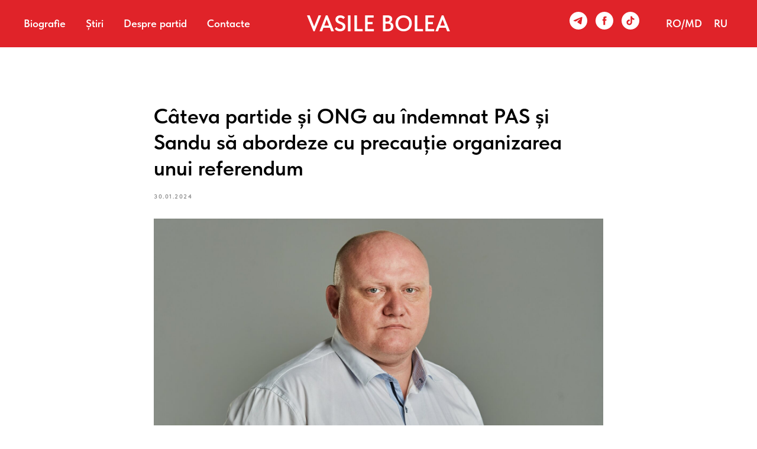

--- FILE ---
content_type: text/html; charset=UTF-8
request_url: https://bolea.md/tpost/xflfttuhu1-cteva-partide-i-ong-au-ndemnat-pas-i-san
body_size: 17997
content:
<!DOCTYPE html> <html> <head> <meta charset="utf-8" /> <meta http-equiv="Content-Type" content="text/html; charset=utf-8" /> <meta name="viewport" content="width=device-width, initial-scale=1.0" /> <!--metatextblock-->
    <title>Câteva partide și ONG au îndemnat PAS și Sandu să abordeze cu precauție organizarea unui referendum</title>
    <meta name="description" content="Prin astfel de metode sunt bulversați cetățenii. ">
    <meta name="keywords" content="">
    <meta name="robots" content="index, follow" />

    <meta property="og:title" content="Câteva partide și ONG au îndemnat PAS și Sandu să abordeze cu precauție organizarea unui referendum" />
    <meta property="og:description" content="Prin astfel de metode sunt bulversați cetățenii. " />
    <meta property="og:type" content="website" />
    <meta property="og:url" content="https://bolea.md/tpost/xflfttuhu1-cteva-partide-i-ong-au-ndemnat-pas-i-san" />
    <meta property="og:image" content="https://static.tildacdn.com/tild3233-6230-4833-b433-323539646164/IMG_0092.jpg" />

    <link rel="canonical" href="https://bolea.md/tpost/xflfttuhu1-cteva-partide-i-ong-au-ndemnat-pas-i-san" />

<!--/metatextblock--> <meta name="format-detection" content="telephone=no" /> <meta http-equiv="x-dns-prefetch-control" content="on"> <link rel="dns-prefetch" href="https://ws.tildacdn.com"> <link rel="dns-prefetch" href="https://static.tildacdn.one"> <link rel="shortcut icon" href="https://static.tildacdn.one/tild3938-6461-4230-b562-393136363266/__2023-10-09__195748.ico" type="image/x-icon" /> <!-- Assets --><script src="https://static.tildacdn.com/js/jquery-1.10.2.min.js" charset="utf-8"></script> <script src="https://neo.tildacdn.com/js/tilda-fallback-1.0.min.js" async charset="utf-8"></script> <link rel="stylesheet" href="https://static.tildacdn.one/css/tilda-grid-3.0.min.css" type="text/css" media="all" onerror="this.loaderr='y';"/> <link rel="stylesheet" href="https://static.tildacdn.one/ws/project7942460/tilda-blocks-page40600232.min.css?t=1760685853" type="text/css" media="all" onerror="this.loaderr='y';" /><link rel="stylesheet" href="https://static.tildacdn.one/ws/project7942460/tilda-blocks-page53733425.min.css?t=1768968496" type="text/css" media="all" onerror="this.loaderr='y';" /><link rel="stylesheet" href="https://static.tildacdn.one/ws/project7942460/tilda-blocks-page53734665.min.css?t=1768968496" type="text/css" media="all" onerror="this.loaderr='y';" /> <link rel="stylesheet" href="https://static.tildacdn.one/css/tilda-animation-2.0.min.css" type="text/css" media="all" onerror="this.loaderr='y';" /> <link rel="stylesheet" href="https://static.tildacdn.one/css/tilda-cover-1.0.min.css" type="text/css" media="all" onerror="this.loaderr='y';" /> <link rel="stylesheet" href="https://static.tildacdn.one/css/tilda-feed-1.1.min.css" type="text/css" media="all" /> <link rel="stylesheet" href="https://static.tildacdn.one/css/tilda-popup-1.1.min.css" type="text/css" media="print" onload="this.media='all';" onerror="this.loaderr='y';" /> <noscript><link rel="stylesheet" href="https://static.tildacdn.one/css/tilda-popup-1.1.min.css" type="text/css" media="all" /></noscript> <link rel="stylesheet" href="https://static.tildacdn.one/css/tilda-slds-1.4.min.css" type="text/css" media="print" onload="this.media='all';" onerror="this.loaderr='y';" /> <noscript><link rel="stylesheet" href="https://static.tildacdn.one/css/tilda-slds-1.4.min.css" type="text/css" media="all" /></noscript> <link rel="stylesheet" href="https://static.tildacdn.one/css/fonts-tildasans.css" type="text/css" media="all" onerror="this.loaderr='y';" /> <script nomodule src="https://static.tildacdn.one/js/tilda-polyfill-1.0.min.js" charset="utf-8"></script> <script type="text/javascript">function t_onReady(func) {if(document.readyState!='loading') {func();} else {document.addEventListener('DOMContentLoaded',func);}}
function t_onFuncLoad(funcName,okFunc,time) {if(typeof window[funcName]==='function') {okFunc();} else {setTimeout(function() {t_onFuncLoad(funcName,okFunc,time);},(time||100));}}function t_throttle(fn,threshhold,scope) {return function() {fn.apply(scope||this,arguments);};}</script> <script src="https://static.tildacdn.one/js/tilda-scripts-3.0.min.js" charset="utf-8" defer onerror="this.loaderr='y';"></script> <script src="https://static.tildacdn.one/ws/project7942460/tilda-blocks-page40600232.min.js?t=1760685853" charset="utf-8" onerror="this.loaderr='y';"></script><script src="https://static.tildacdn.one/ws/project7942460/tilda-blocks-page53733425.min.js?t=1768968496" onerror="this.loaderr='y';"></script><script src="https://static.tildacdn.one/ws/project7942460/tilda-blocks-page53734665.min.js?t=1768968496" onerror="this.loaderr='y';"></script> <script src="https://static.tildacdn.one/js/tilda-lazyload-1.0.min.js" charset="utf-8" async onerror="this.loaderr='y';"></script> <script src="https://static.tildacdn.one/js/tilda-animation-2.0.min.js" charset="utf-8" async onerror="this.loaderr='y';"></script> <script src="https://static.tildacdn.one/js/tilda-menu-1.0.min.js" charset="utf-8" async onerror="this.loaderr='y';"></script> <script src="https://static.tildacdn.one/js/tilda-cover-1.0.min.js" charset="utf-8" async onerror="this.loaderr='y';"></script> <script src="https://static.tildacdn.one/js/tilda-feed-1.1.min.js" charset="utf-8"></script><script src="https://static.tildacdn.one/js/tilda-submenublocks-1.0.min.js" charset="utf-8"></script><script src="https://static.tildacdn.one/js/tilda-forms-1.0.min.js" charset="utf-8"></script><link rel="stylesheet" href="https://static.tildacdn.one/css/tilda-forms-1.0.min.css" type="text/css" media="all"><script src="https://static.tildacdn.one/js/tilda-map-1.0.min.js" charset="utf-8"></script><script src="https://static.tildacdn.one/js/tilda-vote-1.1.min.js" charset="utf-8"></script><script src="https://static.tildacdn.one/js/tilda-animation-sbs-1.0.min.js" charset="utf-8"></script> <script src="https://static.tildacdn.one/js/tilda-slds-1.4.min.js" charset="utf-8" async onerror="this.loaderr='y';"></script> <script src="https://static.tildacdn.one/js/hammer.min.js" charset="utf-8" async onerror="this.loaderr='y';"></script> <script src="https://static.tildacdn.one/js/tilda-popup-1.0.min.js" charset="utf-8" async onerror="this.loaderr='y';"></script> <script src="https://static.tildacdn.one/js/tilda-video-1.0.min.js" charset="utf-8" async onerror="this.loaderr='y';"></script> <script src="https://static.tildacdn.one/js/tilda-skiplink-1.0.min.js" charset="utf-8" async onerror="this.loaderr='y';"></script> <script src="https://static.tildacdn.one/js/tilda-events-1.0.min.js" charset="utf-8" async onerror="this.loaderr='y';"></script> <script type="text/javascript">window.dataLayer=window.dataLayer||[];</script> <!-- Google Tag Manager --> <script type="text/javascript">(function(w,d,s,l,i){w[l]=w[l]||[];w[l].push({'gtm.start':new Date().getTime(),event:'gtm.js'});var f=d.getElementsByTagName(s)[0],j=d.createElement(s),dl=l!='dataLayer'?'&l='+l:'';j.async=true;j.src='https://www.googletagmanager.com/gtm.js?id='+i+dl;f.parentNode.insertBefore(j,f);})(window,document,'script','dataLayer','GTM-K65H8PJS');</script> <!-- End Google Tag Manager --> <script type="text/javascript">(function() {if((/bot|google|yandex|baidu|bing|msn|duckduckbot|teoma|slurp|crawler|spider|robot|crawling|facebook/i.test(navigator.userAgent))===false&&typeof(sessionStorage)!='undefined'&&sessionStorage.getItem('visited')!=='y'&&document.visibilityState){var style=document.createElement('style');style.type='text/css';style.innerHTML='@media screen and (min-width: 980px) {.t-records {opacity: 0;}.t-records_animated {-webkit-transition: opacity ease-in-out .2s;-moz-transition: opacity ease-in-out .2s;-o-transition: opacity ease-in-out .2s;transition: opacity ease-in-out .2s;}.t-records.t-records_visible {opacity: 1;}}';document.getElementsByTagName('head')[0].appendChild(style);function t_setvisRecs(){var alr=document.querySelectorAll('.t-records');Array.prototype.forEach.call(alr,function(el) {el.classList.add("t-records_animated");});setTimeout(function() {Array.prototype.forEach.call(alr,function(el) {el.classList.add("t-records_visible");});sessionStorage.setItem("visited","y");},400);}
document.addEventListener('DOMContentLoaded',t_setvisRecs);}})();</script></head> <body class="t-body" style="margin:0;"> <!--allrecords--> <div id="allrecords" class="t-records" data-post-page="y" data-hook="blocks-collection-content-node" data-tilda-project-id="7942460" data-tilda-page-id="40600232" data-tilda-page-alias="ro_md" data-tilda-formskey="971b2aa31b1a18328a21ceda57942460" data-tilda-cookie="no" data-tilda-lazy="yes" data-tilda-root-zone="one" data-tilda-ts="y" data-tilda-project-country="MD">

<!-- POST START -->

<!--header-->
<div id="t-header" class="t-records" data-hook="blocks-collection-content-node" data-tilda-project-id="7942460" data-tilda-page-id="53733425" data-tilda-page-alias="header_ro_md" data-tilda-formskey="971b2aa31b1a18328a21ceda57942460" data-tilda-cookie="no" data-tilda-lazy="yes" data-tilda-root-zone="one"   data-tilda-ts="y"    data-tilda-project-country="MD">

    <div id="rec788428611" class="r t-rec t-screenmax-980px" style="background-color:#e02329; " data-animationappear="off" data-record-type="446"   data-screen-max="980px" data-bg-color="#e02329">
<!-- T446 -->

	
	
	
		
	
	
	
	
<div id="nav788428611marker"></div>

<div 
	id="nav788428611" 
	 
	class="t446   " 
	style="background-color: rgba(224,35,41, 0);  " 
	data-bgcolor-hex="#e02329" 
	data-bgcolor-rgba="rgba(224,35,41,0)" 
	data-navmarker="nav788428611marker" 
	data-appearoffset="" 
	data-bgopacity-two="1" 
	data-menushadow=""
	data-menushadow-css="0px 1px 3px rgba(0,0,0,0)"
	data-bgopacity="0" 
	data-menu="yes" 
	 
	 
	>
	<div class="t446__maincontainer " style="">
		
		<div class="t446__logowrapper">
							<div class="t446__logowrapper2">
					<div>
												<a href="https://bolea.md" >
																					<div class="t446__logo t-title" field="title">VASILE BOLEA</div>
																			</a>
											</div>
				</div>
					</div>
			
				
		<div class="t446__rightwrapper" style="  text-align: right;">
			
					</div>
	</div>
</div>




<style>
	@media screen and (max-width: 980px) {
				#rec788428611 .t446 {
			position: static;
		}
		}
</style>


<script>
	
		t_onReady(function () {
    		t_onFuncLoad('t446_checkOverflow', function () {
        		            		t_onFuncLoad('t446_setLogoPadding', function(){
            		    t446_setLogoPadding('788428611');
            		});
            	    			window.addEventListener('resize', t_throttle(function () {
    				t446_checkOverflow('788428611', '0');
    			}));

        		window.addEventListener('load', function () {
        			t446_checkOverflow('788428611', '0');
        		});

    			t446_checkOverflow('788428611', '0');
    		});
    		
    		t_onFuncLoad('t_menu__interactFromKeyboard', function () {
    	        t_menu__interactFromKeyboard('788428611');
    		});
		});
	

			
		t_onReady(function() {
			t_onFuncLoad('t_menu__highlightActiveLinks', function () {
				t_menu__highlightActiveLinks('.t446__list_item a');
			});
			
						        
		});
		
	
	
		t_onReady(function () {
			t_onFuncLoad('t_menu__setBGcolor', function () {
				t_menu__setBGcolor('788428611', '.t446');
				
				window.addEventListener('resize', t_throttle(function () {
    				t_menu__setBGcolor('788428611', '.t446');
    			}));
			});
		});
	

	
	</script>



<style>
#rec788428611 .t-menu__link-item{
		}







@supports (overflow:-webkit-marquee) and (justify-content:inherit)
{
	#rec788428611 .t-menu__link-item,
	#rec788428611 .t-menu__link-item.t-active {
	opacity: 1 !important;
	}
}
</style>
	    
                
                
            
        
                            
        
                                
        
            
                                                                
                                                                                                                                                                
                                                                                                                    
                                                                                
                                                                                                                    
                                                                                
                                                                                
                                                                                
                                                                                                                    
                                                                                
                                                                                
                                                                                
                                                                                                                                                            
                                                                                                                                                                                
                                     
        
                
        
                            
                                                        
         

                             
            
        
                            
        
                                
        
            
                                                                
                                                                                                                                                                
                                                                                                                    
                                                                                
                                                                                                                    
                                                                                
                                                                                
                                                                                
                                                                                                                    
                                                                                
                                                                                
                                                                                
                                     
        
                
        
                            
                                                        
         

         
            
        
                            
        
                                
        
            
                                                                
                                                                                                                    
                                                                                
                                                                                
                                                                                
                                                                                
                                                                                
                                                                                
                                                                                                                    
                                                                                
                                                                                
                                                                                
                                                                                                                                                            
                                                                                
                                     
        
                
        
                            
                            
         

         
            
        
                            
        
                                
        
            
                                                                
                                                                                                                                                                
                                                                                                                    
                                                                                
                                                                                                                    
                                                                                
                                                                                
                                                                                
                                                                                                                    
                                                                                
                                                                                
                                                                                
                                     
        
                
        
                            
                                                        
         

         
     
            <style> #rec788428611 .t446__logowrapper2 a {  font-size: 38px;  color: #ffffff; font-weight: 600; } @media screen and (max-width: 480px), (orientation: landscape) and (max-height: 480px) { #rec788428611 .t446__logowrapper2 a {  font-size: 38px; } } #rec788428611 a.t-menu__link-item {  font-size: 20px;  color: #ffffff; font-weight: 600; } #rec788428611 .t446__right_langs_lang a {  font-size: 20px;  color: #ffffff; font-weight: 600; }</style>
    	    
                
                
            
        
                            
        
                                
        
            
                                                                
                                                                                                                                                                
                                                                                                                    
                                                                                
                                                                                                                    
                                                                                
                                                                                
                                                                                
                                                                                                                    
                                                                                
                                                                                
                                                                                
                                                                                                                                                            
                                                                                                                                                                                
                                     
        
                
        
                                                                                                                                                    
                                                                                                            
                             

                             
     
            <style> #rec788428611 .t446__logo {  color: #ffffff; font-weight: 600; } @media screen and (min-width: 900px) { #rec788428611 .t446__logo {  font-size: 38px; } } @media screen and (min-width: 480px) and (max-width: 900px) { #rec788428611 .t446__logo {  font-size: 38px; } } @media screen and (max-width: 480px), (orientation: landscape) and (max-height: 480px) { #rec788428611 .t446__logo {  font-size: 38px; } }</style>
    
				

</div>


    <div id="rec788456533" class="r t-rec" style=" " data-animationappear="off" data-record-type="796"    >
<!-- T796 -->




<div class="t796">
    <div class="t796__shape-border t796__shape-border_bottom" style="height:calc(4vw - 1px);" data-fill-color="#ffffff">
  	    <svg role="presentation" class="t796__svg" style="height:4vw;fill:#ffffff;" xmlns="http://www.w3.org/2000/svg" viewBox="0 0 1280 200" preserveAspectRatio="none">
      <path d="M640 195.5L0 0v200h1280V0"/>
    </svg>
  	  </div>
  </div>


<script>
    t_onReady(function () {
        t_onFuncLoad('t796_init', function () {
            t796_init('788456533');
        });
    });
</script>



</div>


    <div id="rec788428612" class="r t-rec t-rec_pt_15 t-rec_pb_15 t-screenmax-980px" style="padding-top:15px;padding-bottom:15px;background-color:#ffffff; "  data-record-type="212"   data-screen-max="980px" data-bg-color="#ffffff">
	
<!-- T188 -->
<div class="t188">
    <div class="t-container_100">
        <div class="t188__wrapper">
        
                        
            
  

	
  

<div class="t-sociallinks">
  <ul role="list" class="t-sociallinks__wrapper" aria-label="Social media links">

    <!-- new soclinks --><li class="t-sociallinks__item t-sociallinks__item_telegram"><a  href="https://t.me/vasilebolea" target="_blank" rel="nofollow" aria-label="telegram" style="width: 32px; height: 32px;"><svg class="t-sociallinks__svg" role="presentation" width=32px height=32px viewBox="0 0 100 100" fill="none"
  xmlns="http://www.w3.org/2000/svg">
            <path fill-rule="evenodd" clip-rule="evenodd"
        d="M50 100c27.614 0 50-22.386 50-50S77.614 0 50 0 0 22.386 0 50s22.386 50 50 50Zm21.977-68.056c.386-4.38-4.24-2.576-4.24-2.576-3.415 1.414-6.937 2.85-10.497 4.302-11.04 4.503-22.444 9.155-32.159 13.734-5.268 1.932-2.184 3.864-2.184 3.864l8.351 2.577c3.855 1.16 5.91-.129 5.91-.129l17.988-12.238c6.424-4.38 4.882-.773 3.34.773l-13.49 12.882c-2.056 1.804-1.028 3.35-.129 4.123 2.55 2.249 8.82 6.364 11.557 8.16.712.467 1.185.778 1.292.858.642.515 4.111 2.834 6.424 2.319 2.313-.516 2.57-3.479 2.57-3.479l3.083-20.226c.462-3.511.993-6.886 1.417-9.582.4-2.546.705-4.485.767-5.362Z"
        fill="#d5d5d5" />
      </svg></a></li>&nbsp;<li class="t-sociallinks__item t-sociallinks__item_facebook"><a  href="https://www.facebook.com/bolea.deputat" target="_blank" rel="nofollow" aria-label="facebook" style="width: 32px; height: 32px;"><svg class="t-sociallinks__svg" role="presentation" width=32px height=32px viewBox="0 0 100 100" fill="none" xmlns="http://www.w3.org/2000/svg">
    <path fill-rule="evenodd" clip-rule="evenodd" d="M50 100c27.6142 0 50-22.3858 50-50S77.6142 0 50 0 0 22.3858 0 50s22.3858 50 50 50Zm3.431-73.9854c-2.5161.0701-5.171.6758-7.0464 2.4577-1.5488 1.4326-2.329 3.5177-2.5044 5.602-.0534 1.4908-.0458 2.9855-.0382 4.4796.0058 1.1205.0115 2.2407-.0085 3.3587-.6888.005-1.3797.0036-2.0709.0021-.9218-.0019-1.8441-.0038-2.7626.0096 0 .8921.0013 1.7855.0026 2.6797.0026 1.791.0052 3.5853-.0026 5.3799.9185.0134 1.8409.0115 2.7627.0096.6912-.0015 1.382-.0029 2.0708.0021.0155 3.5565.0127 7.1128.0098 10.669-.0036 4.4452-.0072 8.8903.0252 13.3354 1.8903-.0134 3.7765-.0115 5.6633-.0095 1.4152.0014 2.8306.0028 4.2484-.0022.0117-4.0009.0088-7.9986.0058-11.9963-.0029-3.9979-.0058-7.9957.0059-11.9964.9533-.005 1.9067-.0036 2.86-.0021 1.2713.0019 2.5425.0038 3.8137-.0096.396-2.679.7335-5.3814.9198-8.0947-1.2576-.0058-2.5155-.0058-3.7734-.0058-1.2578 0-2.5157 0-3.7734-.0059 0-.4689-.0007-.9378-.0014-1.4066-.0022-1.4063-.0044-2.8123.0131-4.2188.198-1.0834 1.3158-1.9104 2.3992-1.8403h5.1476c.0117-2.8069.0117-5.602 0-8.4089-.6636 0-1.3273-.0007-1.9911-.0014-1.9915-.0022-3.9832-.0044-5.975.0131Z" fill="#d5d5d5"/>
</svg></a></li>&nbsp;<li class="t-sociallinks__item t-sociallinks__item_tiktok"><a  href="https://www.tiktok.com/@vasilebolea" target="_blank" rel="nofollow" aria-label="tiktok" style="width: 32px; height: 32px;"><svg class="t-sociallinks__svg" role="presentation" width=32px height=32px viewBox="0 0 100 100" fill="none" xmlns="http://www.w3.org/2000/svg">
  <path fill-rule="evenodd" clip-rule="evenodd" d="M50 100c27.614 0 50-22.386 50-50S77.614 0 50 0 0 22.386 0 50s22.386 50 50 50Zm5.495-74.986c-1.555.002-3.113.004-4.676.028l.001.002c-.04 5.37-.038 10.742-.035 16.12.001 3.007.003 6.015-.004 9.026-.006 1.01-.005 2.019-.004 3.027.002 2.712.005 5.421-.144 8.138-.022.754-.4 1.417-.767 2.06l-.088.154c-1.212 1.977-3.442 3.327-5.769 3.352-3.51.31-6.797-2.563-7.292-5.982-.004-.167-.01-.336-.016-.505-.034-.964-.069-1.948.298-2.846.522-1.482 1.524-2.791 2.843-3.646 1.806-1.255 4.222-1.442 6.29-.773 0-1.318.022-2.636.044-3.953.03-1.767.06-3.534.036-5.303-4.525-.846-9.358.585-12.808 3.59-3.044 2.58-5.005 6.372-5.38 10.336a34.879 34.879 0 0 0 .025 3.1c.431 4.876 3.392 9.418 7.6 11.9 2.54 1.496 5.516 2.309 8.496 2.139 4.858-.082 9.588-2.686 12.313-6.682 1.694-2.4 2.655-5.299 2.818-8.211.042-4.001.04-8.01.036-12.023 0-2.068-.002-4.138.003-6.208 1.082.708 2.189 1.4 3.376 1.938 2.727 1.293 5.746 1.919 8.75 2.017v-8.39c-3.206-.357-6.501-1.415-8.83-3.726-2.335-2.255-3.482-5.504-3.646-8.693-1.156.01-2.312.012-3.47.014Z" fill="#d5d5d5"/>
</svg></a></li>&nbsp;<li class="t-sociallinks__item t-sociallinks__item_website"><a  href="https://bolea.md" target="_blank" rel="nofollow" aria-label="RO/MD" title="RO/MD" style="width: 32px; height: 32px;"><img src=https://static.tildacdn.com/tild6338-6138-4232-b632-313765633566/md-circle-01.png alt="website icon" class="t-sociallinks__customimg" style="width:32px; height:32px; vertical-align: baseline; object-fit: contain; object-position: center;"></a></li>&nbsp;<li class="t-sociallinks__item t-sociallinks__item_website"><a  href="https://bolea.md/ru" target="_blank" rel="nofollow" aria-label="RU" title="RU" style="width: 32px; height: 32px;"><img src=https://static.tildacdn.com/tild3738-3665-4331-a231-333439396230/197408.png alt="website icon" class="t-sociallinks__customimg" style="width:32px; height:32px; vertical-align: baseline; object-fit: contain; object-position: center;"></a></li><!-- /new soclinks -->

            <script>
        
        t_onReady(function () {
            var rec = document.getElementById('rec788428612');
            if (!rec) return;
            var customImageList = rec.querySelectorAll('img.t-sociallinks__customimg');

            Array.prototype.forEach.call(customImageList, function(img) {
                var imgURL = img.getAttribute('src');

                if (imgURL.indexOf('/lib__tildaicon__') !== -1 || imgURL.indexOf('/lib/tildaicon/') !== -1 || imgURL.indexOf('/lib/icons/tilda') !== -1) {
                    var xhr = new XMLHttpRequest();
                    xhr.open('GET', imgURL);
                    xhr.responseType = 'document';

                    xhr.onload = function() {
                        if (xhr.status >= 200 && xhr.status < 400) {
                            var response = xhr.response;

                            var svg = response.querySelector('svg');

                            svg.style.width = '32px';
                            svg.style.height = '32px';

                            var figureList = svg.querySelectorAll('*:not(g):not(title):not(desc)');
                            for(var j = 0; j < figureList.length; j++) {
                                figureList[j].style.fill = '#d5d5d5';
                            }

                            if (img.parentNode) {
                              img.parentNode.append(svg);
                            }
                            img.remove();
                        } else {
                            img.style.visibility = 'visible';
                        }
                    }

                    xhr.onerror = function(error) {
                    img.style.visibility = 'visible';
                    }

                    xhr.send();
                }
            });
        });
        
        </script>
      </ul>
</div>
        
        </div>
    </div>
</div>

</div>


    <div id="rec788428614" class="r t-rec t-rec_pb_0 t-screenmin-980px" style="padding-bottom:0px;background-color:#e02329; " data-animationappear="off" data-record-type="446"  data-screen-min="980px"  data-bg-color="#e02329">
<!-- T446 -->

	
	
	
		
	
	
	
	
<div id="nav788428614marker"></div>

<div 
	id="nav788428614" 
	 
	class="t446 t446__positionstatic  " 
	style="background-color: rgba(224,35,41, 0);  " 
	data-bgcolor-hex="#e02329" 
	data-bgcolor-rgba="rgba(224,35,41,0)" 
	data-navmarker="nav788428614marker" 
	data-appearoffset="" 
	data-bgopacity-two="1" 
	data-menushadow=""
	data-menushadow-css="0px 1px 3px rgba(0,0,0,0)"
	data-bgopacity="0" 
	data-menu="yes" 
	 
	 
	>
	<div class="t446__maincontainer " style="">
		
		<div class="t446__logowrapper">
							<div class="t446__logowrapper2">
					<div>
												<a href="https://bolea.md" >
																					<div class="t446__logo t-title" field="title">VASILE BOLEA</div>
																			</a>
											</div>
				</div>
					</div>
			
							<div class="t446__leftwrapper" style="  text-align: left;">
				<div class="t446__leftmenuwrapper">
					<ul class="t446__list t-menu__list">
																																																		<li class="t446__list_item" style="padding:0 15px 0 0;">
											<a class="t-menu__link-item"  href="https://bolea.md/#biografie" data-menu-submenu-hook=""  data-menu-item-number="1">Biografie</a>
																						</li>
																													<li class="t446__list_item" style="padding:0 15px;">
											<a class="t-menu__link-item"  href="https://bolea.md/#noutati" data-menu-submenu-hook=""  data-menu-item-number="2">Știri</a>
																						</li>
																													<li class="t446__list_item" style="padding:0 15px;">
											<a class="t-menu__link-item"  href="https://bolea.md/#despre_partid" data-menu-submenu-hook=""  data-menu-item-number="3">Despre partid</a>
																						</li>
																													<li class="t446__list_item" style="padding:0 0 0 15px;">
											<a class="t-menu__link-item"  href="https://bolea.md/#contacte" data-menu-submenu-hook=""  data-menu-item-number="4">Contacte</a>
																						</li>
																																																											</ul>
				</div>
			</div>
		
		<div class="t446__rightwrapper" style="  text-align: right;">
							<div class="t446__rightmenuwrapper">
					<ul class="t446__list t-menu__list">
																																						</ul>

									</div>
			
							<div class="t446__additionalwrapper">
					
					
					
  

	
  

<div class="t-sociallinks">
  <ul role="list" class="t-sociallinks__wrapper" aria-label="Social media links">

    <!-- new soclinks --><li class="t-sociallinks__item t-sociallinks__item_telegram"><a  href="https://t.me/vasilebolea" target="_blank" rel="nofollow" aria-label="telegram" style="width: 30px; height: 30px;"><svg class="t-sociallinks__svg" role="presentation" width=30px height=30px viewBox="0 0 100 100" fill="none"
  xmlns="http://www.w3.org/2000/svg">
            <path fill-rule="evenodd" clip-rule="evenodd"
        d="M50 100c27.614 0 50-22.386 50-50S77.614 0 50 0 0 22.386 0 50s22.386 50 50 50Zm21.977-68.056c.386-4.38-4.24-2.576-4.24-2.576-3.415 1.414-6.937 2.85-10.497 4.302-11.04 4.503-22.444 9.155-32.159 13.734-5.268 1.932-2.184 3.864-2.184 3.864l8.351 2.577c3.855 1.16 5.91-.129 5.91-.129l17.988-12.238c6.424-4.38 4.882-.773 3.34.773l-13.49 12.882c-2.056 1.804-1.028 3.35-.129 4.123 2.55 2.249 8.82 6.364 11.557 8.16.712.467 1.185.778 1.292.858.642.515 4.111 2.834 6.424 2.319 2.313-.516 2.57-3.479 2.57-3.479l3.083-20.226c.462-3.511.993-6.886 1.417-9.582.4-2.546.705-4.485.767-5.362Z"
        fill="#ffffff" />
      </svg></a></li>&nbsp;<li class="t-sociallinks__item t-sociallinks__item_facebook"><a  href="https://www.facebook.com/bolea.deputat" target="_blank" rel="nofollow" aria-label="facebook" style="width: 30px; height: 30px;"><svg class="t-sociallinks__svg" role="presentation" width=30px height=30px viewBox="0 0 100 100" fill="none" xmlns="http://www.w3.org/2000/svg">
    <path fill-rule="evenodd" clip-rule="evenodd" d="M50 100c27.6142 0 50-22.3858 50-50S77.6142 0 50 0 0 22.3858 0 50s22.3858 50 50 50Zm3.431-73.9854c-2.5161.0701-5.171.6758-7.0464 2.4577-1.5488 1.4326-2.329 3.5177-2.5044 5.602-.0534 1.4908-.0458 2.9855-.0382 4.4796.0058 1.1205.0115 2.2407-.0085 3.3587-.6888.005-1.3797.0036-2.0709.0021-.9218-.0019-1.8441-.0038-2.7626.0096 0 .8921.0013 1.7855.0026 2.6797.0026 1.791.0052 3.5853-.0026 5.3799.9185.0134 1.8409.0115 2.7627.0096.6912-.0015 1.382-.0029 2.0708.0021.0155 3.5565.0127 7.1128.0098 10.669-.0036 4.4452-.0072 8.8903.0252 13.3354 1.8903-.0134 3.7765-.0115 5.6633-.0095 1.4152.0014 2.8306.0028 4.2484-.0022.0117-4.0009.0088-7.9986.0058-11.9963-.0029-3.9979-.0058-7.9957.0059-11.9964.9533-.005 1.9067-.0036 2.86-.0021 1.2713.0019 2.5425.0038 3.8137-.0096.396-2.679.7335-5.3814.9198-8.0947-1.2576-.0058-2.5155-.0058-3.7734-.0058-1.2578 0-2.5157 0-3.7734-.0059 0-.4689-.0007-.9378-.0014-1.4066-.0022-1.4063-.0044-2.8123.0131-4.2188.198-1.0834 1.3158-1.9104 2.3992-1.8403h5.1476c.0117-2.8069.0117-5.602 0-8.4089-.6636 0-1.3273-.0007-1.9911-.0014-1.9915-.0022-3.9832-.0044-5.975.0131Z" fill="#ffffff"/>
</svg></a></li>&nbsp;<li class="t-sociallinks__item t-sociallinks__item_tiktok"><a  href="https://www.tiktok.com/@vasilebolea" target="_blank" rel="nofollow" aria-label="tiktok" style="width: 30px; height: 30px;"><svg class="t-sociallinks__svg" role="presentation" width=30px height=30px viewBox="0 0 100 100" fill="none" xmlns="http://www.w3.org/2000/svg">
  <path fill-rule="evenodd" clip-rule="evenodd" d="M50 100c27.614 0 50-22.386 50-50S77.614 0 50 0 0 22.386 0 50s22.386 50 50 50Zm5.495-74.986c-1.555.002-3.113.004-4.676.028l.001.002c-.04 5.37-.038 10.742-.035 16.12.001 3.007.003 6.015-.004 9.026-.006 1.01-.005 2.019-.004 3.027.002 2.712.005 5.421-.144 8.138-.022.754-.4 1.417-.767 2.06l-.088.154c-1.212 1.977-3.442 3.327-5.769 3.352-3.51.31-6.797-2.563-7.292-5.982-.004-.167-.01-.336-.016-.505-.034-.964-.069-1.948.298-2.846.522-1.482 1.524-2.791 2.843-3.646 1.806-1.255 4.222-1.442 6.29-.773 0-1.318.022-2.636.044-3.953.03-1.767.06-3.534.036-5.303-4.525-.846-9.358.585-12.808 3.59-3.044 2.58-5.005 6.372-5.38 10.336a34.879 34.879 0 0 0 .025 3.1c.431 4.876 3.392 9.418 7.6 11.9 2.54 1.496 5.516 2.309 8.496 2.139 4.858-.082 9.588-2.686 12.313-6.682 1.694-2.4 2.655-5.299 2.818-8.211.042-4.001.04-8.01.036-12.023 0-2.068-.002-4.138.003-6.208 1.082.708 2.189 1.4 3.376 1.938 2.727 1.293 5.746 1.919 8.75 2.017v-8.39c-3.206-.357-6.501-1.415-8.83-3.726-2.335-2.255-3.482-5.504-3.646-8.693-1.156.01-2.312.012-3.47.014Z" fill="#ffffff"/>
</svg></a></li><!-- /new soclinks -->

      </ul>
</div>
		

					
											<div class="t446__right_langs">
							<div class="t446__right_buttons_wrap">
																	<div class="t446__right_langs_lang">
										<a style="" href="https://bolea.md">RO/MD</a>
									</div>
																									<div class="t446__right_langs_lang">
										<a style="" href="https://bolea.md/ru">RU</a>
									</div>
															</div>
						</div>
					
									</div>
					</div>
	</div>
</div>




<style>
	@media screen and (max-width: 980px) {
				#rec788428614 .t446 {
			position: static;
		}
		}
</style>


<script>
	
		t_onReady(function () {
    		t_onFuncLoad('t446_checkOverflow', function () {
        		            		t_onFuncLoad('t446_setLogoPadding', function(){
            		    t446_setLogoPadding('788428614');
            		});
            	    			window.addEventListener('resize', t_throttle(function () {
    				t446_checkOverflow('788428614', '0');
    			}));

        		window.addEventListener('load', function () {
        			t446_checkOverflow('788428614', '0');
        		});

    			t446_checkOverflow('788428614', '0');
    		});
    		
    		t_onFuncLoad('t_menu__interactFromKeyboard', function () {
    	        t_menu__interactFromKeyboard('788428614');
    		});
		});
	

			
		t_onReady(function() {
			t_onFuncLoad('t_menu__highlightActiveLinks', function () {
				t_menu__highlightActiveLinks('.t446__list_item a');
			});
			
						        
		});
		
	
	
		t_onReady(function () {
			t_onFuncLoad('t_menu__setBGcolor', function () {
				t_menu__setBGcolor('788428614', '.t446');
				
				window.addEventListener('resize', t_throttle(function () {
    				t_menu__setBGcolor('788428614', '.t446');
    			}));
			});
		});
	

	
	</script>



<style>
#rec788428614 .t-menu__link-item{
		}







@supports (overflow:-webkit-marquee) and (justify-content:inherit)
{
	#rec788428614 .t-menu__link-item,
	#rec788428614 .t-menu__link-item.t-active {
	opacity: 1 !important;
	}
}
</style>
														
	


	    
                
                
            
        
                            
        
                                
        
            
                                                                
                                                                                                                    
                                                                                
                                                                                
                                                                                
                                                                                
                                                                                
                                                                                
                                                                                                                    
                                                                                
                                                                                
                                     
        
                
        
                                                                    
                            
         

         
     
    	    
                
                
            
        
                            
        
                                
        
            
                                                                
                                                                                                                                                                
                                                                                                                    
                                                                                
                                                                                                                    
                                                                                
                                                                                
                                                                                
                                                                                                                    
                                                                                
                                                                                
                                                                                
                                                                                                                                                            
                                                                                
                                     
        
                
        
                            
                                                        
         

         
            
        
                            
        
                                
        
            
                                                                
                                                                                                                                                                
                                                                                                                    
                                                                                
                                                                                                                    
                                                                                
                                                                                
                                                                                
                                                                                                                    
                                                                                
                                                                                
                                                                                
                                     
        
                
        
                            
                                                        
         

         
            
        
                            
        
                                
        
            
                                                                
                                                                                                                    
                                                                                
                                                                                
                                                                                
                                                                                
                                                                                
                                                                                
                                                                                                                    
                                                                                
                                                                                
                                                                                
                                                                                                                                                            
                                                                                
                                     
        
                
        
                            
                            
         

         
            
        
                            
        
                                
        
            
                                                                
                                                                                                                                                                
                                                                                                                    
                                                                                
                                                                                                                    
                                                                                
                                                                                
                                                                                
                                                                                                                    
                                                                                
                                                                                
                                                                                
                                     
        
                
        
                            
                                                        
         

         
     
            <style> #rec788428614 .t446__logowrapper2 a {  font-size: 38px;  color: #ffffff; font-weight: 600; } #rec788428614 a.t-menu__link-item {  font-size: 18px;  color: #ffffff; font-weight: 600; } #rec788428614 .t446__right_langs_lang a {  font-size: 18px;  color: #ffffff; font-weight: 600; }</style>
    	    
                
                
            
        
                            
        
                                
        
            
                                                                
                                                                                                                                                                
                                                                                                                    
                                                                                
                                                                                                                    
                                                                                
                                                                                
                                                                                
                                                                                                                    
                                                                                
                                                                                
                                                                                
                                                                                                                                                            
                                                                                
                                     
        
                
        
                                                                                                                                                    
                                                                                                            
         

         
     
            <style> #rec788428614 .t446__logo {  color: #ffffff; font-weight: 600; } @media screen and (min-width: 900px) { #rec788428614 .t446__logo {  font-size: 38px; } }</style>
    
				

</div>

</div>
<!--/header-->



    <style>
        .t-feed__post-popup__close-wrapper {
            display: none !important;
        }
    </style>


      






<div id="rec656637568" class="r t-rec">
    <div class="t-feed">

        <div class="t-feed__post-popup t-popup_show" style="background-color:#ffffff;display:block;" data-feed-popup-postuid="xflfttuhu1" data-feed-popup-feeduid="745914140171">

            <div class="t-feed__post-popup__close-wrapper">

                <a href="https://bolea.md" class="t-popup__close">
                    <div class="t-popup__close-wrapper">
                        <svg class="t-popup__close-icon" width="11" height="20" viewBox="0 0 11 20" fill="none" xmlns="http://www.w3.org/2000/svg">
                            <path d="M1 1L10 10L1 19" stroke="#000000" stroke-width="2"/>
                        </svg>
                    </div>
                </a>

                <div class="t-feed__post-popup__close-text-wrapper">
                    <div class="js-feed-close-text t-feed__post-popup__close-text t-descr t-descr_xxs" style="color:#000000;">
                                                    Știri / Comunicate de presă
                                            </div>
                </div>

                
            </div>

            <div class="t-feed__post-popup__container t-container t-popup__container t-popup__container-static">
                <div itemscope itemtype="https://schema.org/BlogPosting" class="t-feed__post-popup__content-wrapper">

                <div class="t-feed__post-popup__content t-col t-col_8">
                    <div style="display: none;">
                        <meta itemprop="datePublished" content="2024-01-30MSK13:51:00+03:00" />
                        <meta itemprop="dateModified" content="2025-10-17MSK10:23:39+03:00" />
                        <meta itemprop="mainEntityOfPage" content="https://bolea.md/tpost/xflfttuhu1-cteva-partide-i-ong-au-ndemnat-pas-i-san" />
                        <div itemprop="publisher" itemscope itemtype="https://schema.org/Organization">
                            <meta itemprop="logo" content="" />
                            <meta itemprop="name" content="" />
                            <meta itemprop="address" content="" />
                            <meta itemprop="telephone" content="" />
                        </div>
                    </div>

                                                                        
                                                            <div class="t-feed__post-popup__title-wrapper">
                                    <h1 itemprop="headline" class="js-feed-post-title t-feed__post-popup__title t-title t-title_xxs">Câteva partide și ONG au îndemnat PAS și Sandu să abordeze cu precauție organizarea unui referendum</h1>
                                </div>
                            
                                                                                            <div class="t-feed__post-popup__date-parts-wrapper t-feed__post-popup__date-parts-wrapper_aftertitle">
                                                                                                                    <span class="t-feed__post-popup__date-wrapper">
                                            <span class="js-feed-post-date t-feed__post-popup__date t-uptitle t-uptitle_sm">2024-01-30 12:51</span>
                                        </span>
                                                                                                                                                                                                                            </div>
                                                            
                                                                                                <div id="feed-cover" class="r t-feed__post-popup__cover-wrapper t-feed__post-popup__cover-wrapper_aftertitle">
                                        <img itemprop="image" src="https://static.tildacdn.com/tild3233-6230-4833-b433-323539646164/IMG_0092.jpg"  class="js-feed-post-image t-feed__post-popup__img t-img">
                                    </div>
                                                                                    
                                            
                    
                    
                    
                                            <div id="feed-text" class="r t-feed__post-popup__text-wrapper" data-animationappear="off">
                            <div itemprop="articleBody" class="js-feed-post-text t-feed__post-popup__text t-text t-text_md"><section><div class="t-redactor__tte-view"><div class="t-redactor__text"><strong>Reprezentanți ai diverse partide, inclusiv organizații neguvernamentale, au îndemnat PAS și Maia Sandu să abordeze cu precauție organizarea unui referendum, subliniind riscul posibil al eșecului. </strong><br /><br />Conform bunelor practici în domeniul electoral și a experiențelor internaționale, se evită organizarea altor scrutine sau referendumuri în cadrul unui scrutin național, deoarece există riscul eșuării. Prin astfel de metode sunt bulversați cetățenii. Referendumul trebuie să fie organizat aparte.<br /><br /></div><div class="t-redactor__embedcode"><iframe width="560" height="315" src="https://www.youtube.com/embed/rhl0rdeOvCA?si=ChQRKjdiY6UDi0js" title="YouTube video player" frameborder="0" allow="accelerometer; autoplay; clipboard-write; encrypted-media; gyroscope; picture-in-picture; web-share" allowfullscreen></iframe></div></div></section></div>
                        </div>
                    
                    
                    
                    
                </div>
                </div>

                
                                <div class="js-feed-relevants t-feed__post-popup__relevants"></div>
                
            </div>

            
        </div>

    </div>
</div>



<style type="text/css">
#rec656637568 .t-feed__post-popup__cover-wrapper .t-slds__bullet_active .t-slds__bullet_body,
#rec656637568 .t-feed__post-popup__cover-wrapper .t-slds__bullet:hover .t-slds__bullet_body {
    background-color: #222 !important;
}

#rec656637568 .t-feed__post-popup__arrow-top {
    position:fixed;
    z-index:1;
    bottom:20px;
    left: 20px;
    
    
    min-height:30px;
}

#rec656637568 .t-feed__post-popup__arrow-top svg path {
    
}
</style>







    

<script type="text/javascript">
    $(document).ready(function(){
        window.tFeedPosts = {};

        var recid = '656637568';

        var opts = {
            "feeduid": "745914140171",
            "previewmode": "yes",
            "align": "left",
            "amountOfPosts": "",
            "reverse": "desc",
            "blocksInRow": "3",
            "blocksClass": "t-feed__grid-col t-col t-col_4",
            "blocksWidth": "360",
            "colClass": "",
            "prefixClass": "",
            "vindent": "",
            "dateFormat": "4",
            "timeFormat": "",
            "imageRatio": "75",
            "hasOriginalAspectRatio": false,
            "imageHeight": "",
            "imageWidth": "",
            "dateFilter": 'all',
            "showPartAll": true,
            "showImage": true,
            "showShortDescr": true,
            "showParts": false,
            "showDate": false,
            "hideFeedParts": false,
            "parts_opts": {
                "partsBgColor": "#ffffff",
                "partsBorderSize": "1px",
                "partsBorderColor": "#000000",
                "align": "center"
            },
            "btnsAlign": false,
            "colWithBg": {
                "paddingSize": "",
                "background": "",
                "borderRadius": "",
                "shadowSize": "",
                "shadowOpacity": "",
                "shadowSizeHover": "",
                "shadowOpacityHover": "",
                "shadowShiftyHover": ""
            },
            "separator": {
                "height": "",
                "color": "",
                "opacity": "",
                "hideSeparator": false
            },
            "btnAllPosts": {
                "text": "",
                "link": "",
                "target": ""
            },
            "popup_opts": {
                "popupBgColor": "",
                "overlayBgColorRgba": "rgba(255,255,255,1)",
                "closeText": "",
                "iconColor": "#000000",
                "popupStat": "",
                "titleColor": "",
                "textColor": "",
                "subtitleColor": "",
                "datePos": "aftertext",
                "partsPos": "aftertext",
                "imagePos": "aftertitle",
                "inTwoColumns": false,
                "zoom": false,
                "styleRelevants": "",
                "methodRelevants": "random",
                "titleRelevants": "",
                "showRelevants": "all",
                "titleFontFamily": "",
                "descrFontFamily": "",
                "subtitleFontFamily": "",
                "shareStyle": "t-feed__share_black-white",
                "shareBg": "",
                "isShare": false,
                "shareServices": "",
                "shareFBToken": "",
                "showDate": false,
                "bgSize": "cover"
            },
            "arrowtop_opts": {
                "isShow": false,
                "style": "",
                "color": "",
                "bottom": "",
                "left": "",
                "right": ""
            },
            "gallery": {
                "control": "",
                "arrowSize": "",
                "arrowBorderSize": "",
                "arrowColor": "",
                "arrowColorHover": "",
                "arrowBg": "",
                "arrowBgHover": "",
                "arrowBgOpacity": "",
                "arrowBgOpacityHover": "",
                "showBorder": "",
                "dotsWidth": "",
                "dotsBg": "",
                "dotsActiveBg": "",
                "dotsBorderSize": ""
            },
            "typo": {
                "title": "color:#000000;font-family:'TildaSans';",
                "descr": "font-family:'TildaSans';",
                "subtitle": "font-family:'TildaSans';"
            },
            "amountOfSymbols": "",
            "bbtnStyle": "color:#ffffff;background-color:#000000;border-radius:3px; -moz-border-radius:3px; -webkit-border-radius:3px;",
            "btnStyle": "color:#000000;border:1px solid #000000;background-color:#ffffff;border-radius:5px; -moz-border-radius:5px; -webkit-border-radius:5px;",
            "btnTextColor": "#000000",
            "btnType": "",
            "btnSize": "sm",
            "btnText": "",
            "btnReadMore": "",
            "isHorizOnMob": false,
            "itemsAnim": "",
            "datePosPs": "beforetitle",
            "partsPosPs": "beforetitle",
            "imagePosPs": "beforetitle",
            "datePos": "afterdescr",
            "partsPos": "onimage",
            "imagePos": "beforetitle"
        };

        var post = {
            uid: 'xflfttuhu1',
            date: '2024-01-30 12:51',
            mediatype: 'image',
            mediadata: 'https://static.tildacdn.com/tild3233-6230-4833-b433-323539646164/IMG_0092.jpg',
            postparts: []
        };

        t_onFuncLoad('t_feed_PostInit', function() {
            t_feed_PostInit(recid, opts, post);
        });

        t_onFuncLoad('t_feed__drawPostPopupVideo', function() {
            var postVideoHtml = t_feed__drawPostPopupVideo(post);
            $('.js-feed-cover-video').html(postVideoHtml);
        });

        t_feed_formateDate_snippet('2024-01-30 12:51');       // todo: t_feed_formateDate(date, opts, recid)

        if ($('.t-feed__post-popup__text-wrapper').hasClass('t-feed__post-popup__text-wrapper_zoom')) {
            t_onFuncLoad('t_feed_addZoom', function () {
                t_feed_addZoom();
            });
        }

        var arrowTop = $('.t-feed__post-popup__arrow-top');
        var popup = $('.t-feed__post-popup');
        popup.scroll(function() {
            t_onFuncLoad('t_feed_addPostPopupArrowTop', function () {
                t_feed_addPostPopupArrowTop($(this), arrowTop);
            });
        });
        arrowTop.on('click', function() {
            popup.animate({scrollTop: 0}, 300);
        });

        t_onFuncLoad('t_feed_getCountOfViews', function () {
            t_feed_getCountOfViews($('.t-feed__post-popup'));
        });

        if ($('.js-feed-relevants').length > 0) {
            t_onFuncLoad('t_feed_addRelevantsPosts', function () {
                t_feed_addRelevantsPosts(recid, opts, post, post.uid);
            });
        }

        var bgColor = '';
        bgColor = bgColor ? bgColor.replace('1)', '0.9)') : '';
        $('.t-feed__post-popup__close-wrapper').css('background-color', bgColor);
    });

    function t_feed_drawParts_snippet(parts) {
        var tagsHTML = '';
        parts.split(',').forEach(function(item) {
            tagsHTML += '<span class="t-uptitle t-uptitle_xs">' + item + '</span>';
        });

        $('.js-feed-post-tags').html(tagsHTML);
    }

    function t_feed_formateDate_snippet(date) {
        var dayDate = date.split(' ')[0];
        var timeDate = date.split(' ')[1];
        var dateParts = dayDate.split('-');
        var newDate = new Date(dateParts[0], dateParts[1] - 1, dateParts[2]);
        var time = +'' == 1? ' ' + timeDate : '';
        var newMonth = newDate.getMonth();
        var day = dateParts[2];
        var month = dateParts[1];
        var year = dateParts[0];
        var newDate = '';
        var monthArr = ['january', 'february', 'march', 'april', 'may', 'june', 'july', 'august', 'september', 'october', 'november', 'december'];
        var monthTitle = t_feed_getDictionary_snippet(monthArr[newMonth]);
        switch (+'4') {
            case 1:
                newDate = month + '-' + day + '-' + year + time;
                break;
            case 2:
                newDate = day + '-' + month + '-' + year + time;
                break;
            case 3:
                newDate = day + '/' + month + '/' + year + time;
                break;
            case 4:
                newDate = day + '.' + month + '.' + year + time;
                break;
            case 5:
                newDate = monthTitle[0] + ' ' + day + ', ' + year + time;
                break;
            case 6:
                newDate = day + ' ' + monthTitle[1] + ' ' + year + time;
                break;
            default:
                newDate = t_feed_addDefaultDate_snippet(dateParts, date, monthTitle, time);
                break;
        }

        $('.js-feed-post-date').html(newDate);
    }

    function t_feed_addDefaultDate_snippet(dateParts, date, monthTitle, time) {
        var lang = t_feed_returnLang_snippet();
        var currentDate = new Date();
        var postDateMs = Date.parse(date);
        var diffDate = currentDate - postDateMs;
        var days = Math.floor(diffDate / (60 * 60 * 1000 * 24));
        var agoTitle = t_feed_getDictionary_snippet('ago');
        var daysTitle = (lang == 'RU' || lang == 'UK') && (days > 4) ? t_feed_getDictionary_snippet('days')[1] : t_feed_getDictionary_snippet('days')[0];
        var currentYear = currentDate.getFullYear();
        var postYear = +date.split('-')[0];
        var agoTitleSeparator = (lang == 'JA' || lang == 'CN') ? '' : ' ';
        var year = postYear != currentYear ? postYear : '';
        var defaultDate = '';

        if (days == 0) {
            defaultDate = t_feed_getDictionary_snippet('today');
        }

        if (days == 1) {
            defaultDate = t_feed_getDictionary_snippet('yesterday');
        }

        if (days > 1 && days < 15) {
            if (lang == 'FR' || lang == 'DE' || lang == 'ES' || lang == 'PT') {
                defaultDate = agoTitle + agoTitleSeparator + days + agoTitleSeparator + daysTitle;
            } else {
                defaultDate = days + agoTitleSeparator + daysTitle + agoTitleSeparator + agoTitle;
            }
        }

        if (days >= 15 || postYear > currentYear) {
            defaultDate = t_feed_addFullDate_snippet(lang, dateParts[2], monthTitle, year) + time;
        }

        return defaultDate;
    }

    function t_feed_addFullDate_snippet(lang, day, month, year) {
        var monthSeparator = lang == 'DE' ? '. ' : ' ';
        var datePartSeparator = ' ';
        if (lang == 'EN') {
            datePartSeparator = year != '' ? ', ' : '';
        } else if (lang == 'ES' || lang == 'PT') {
            datePartSeparator = year != '' ? ' de ' : '';
        }

        var monthTitle = month[1];
        if (lang == 'EN' || lang == 'DE') {
            monthTitle = month[0];
        }

        if (lang == 'EN') {
            return monthTitle + ' ' + day + datePartSeparator + year;
        } else if (lang == 'JA' || lang == 'CN') {
            return year + monthTitle + day;
        } else {
            return day + monthSeparator + monthTitle + datePartSeparator + year;
        }
    }

    function t_feed_getDictionary_snippet(msg) {
        var dict = [];

        dict['seealso'] = {
            EN: 'See also',
            RU: 'Смотрите также',
            FR: 'Voir également',
            DE: 'Siehe auch',
            ES: 'Ver también',
            PT: 'Veja também',
            UK: 'Дивись також',
            JA: 'また見なさい',
            CN: '也可以看看'
        };

        dict['today'] = {
            EN: 'Today',
            RU: 'Сегодня',
            FR: 'Aujourd\'hui',
            DE: 'Heute',
            ES: 'Hoy',
            PT: 'Hoje',
            UK: 'Сьогодні',
            JA: '今日',
            CN: '今天'
        };

        dict['yesterday'] = {
            EN: 'Yesterday',
            RU: 'Вчера',
            FR: 'Hier',
            DE: 'Gestern',
            ES: 'Ayer',
            PT: 'Ontem',
            UK: 'Вчора',
            JA: '昨日',
            CN: '昨天'
        };

        dict['days'] = {
            EN: ['days'],
            RU: ['дня', 'дней'],
            FR: ['jours'],
            DE: ['tagen'],
            ES: ['dias'],
            PT: ['dias'],
            UK: ['дні', 'днів'],
            JA: ['日'],
            CN: ['天']
        };

        dict['ago'] = {
            EN: 'ago',
            RU: 'назад',
            FR: 'Il y a',
            DE: 'Vor',
            ES: 'Hace',
            PT: 'Há',
            UK: 'тому',
            JA: '前',
            CN: '前'
        };

        dict['january'] = {
            EN: ['January', 'january'],
            RU: ['Январь', 'января'],
            FR: ['Janvier', 'janvier'],
            DE: ['Januar', 'januar'],
            ES: ['Enero', 'de enero'],
            PT: ['Janeiro', 'de janeiro'],
            UK: ['Січень', 'січня'],
            JA: ['一月', '一月'],
            CN: ['一月', '一月']
        };

        dict['february'] = {
            EN: ['February', 'february'],
            RU: ['Февраль', 'февраля'],
            FR: ['Février', 'février'],
            DE: ['Februar', 'februar'],
            ES: ['Febrero', 'de febrero'],
            PT: ['Fevereiro', 'de fevereiro'],
            UK: ['Лютий', 'лютого'],
            JA: ['二月', '二月'],
            CN: ['二月', '二月']
        };

        dict['march'] = {
            EN: ['March', 'March'],
            RU: ['Март', 'марта'],
            FR: ['Mars', 'mars'],
            DE: ['März', 'märz'],
            ES: ['Marzo', 'de marzo'],
            PT: ['Março', 'de março'],
            UK: ['Березень', 'березня'],
            JA: ['三月', '三月'],
            CN: ['三月', '三月']
        };

        dict['april'] = {
            EN: ['April', 'april'],
            RU: ['Апрель', 'апреля'],
            FR: ['Avril', 'avril'],
            DE: ['April', 'april'],
            ES: ['Abril', 'de abril'],
            PT: ['Abril', 'de abril'],
            UK: ['Квітень', 'квітня'],
            JA: ['四月', '四月'],
            CN: ['四月', '四月']
        };

        dict['may'] = {
            EN: ['May', 'may'],
            RU: ['Май', 'мая'],
            FR: ['Mai', 'mai'],
            DE: ['Kann', 'kann'],
            ES: ['Mayo', 'de mayo'],
            PT: ['Maio', 'de maio'],
            UK: ['Травень', 'травня'],
            JA: ['五月', '五月'],
            CN: ['五月', '五月']
        };

        dict['june'] = {
            EN: ['June', 'june'],
            RU: ['Июнь', 'июня'],
            FR: ['Juin', 'juin'],
            DE: ['Juni', 'juni'],
            ES: ['Junio', 'de junio'],
            PT: ['Junho', 'de junho'],
            UK: ['Червень', 'червня'],
            JA: ['六月', '六月'],
            CN: ['六月', '六月']
        };

        dict['july'] = {
            EN: ['July', 'july'],
            RU: ['Июль', 'июля'],
            FR: ['Juillet', 'juillet'],
            DE: ['Juli', 'Juli'],
            ES: ['Julio', 'de julio'],
            PT: ['Julho', 'de julho'],
            UK: ['Липень', 'липня'],
            JA: ['七月', '七月'],
            CN: ['七月', '七月']
        };

        dict['august'] = {
            EN: ['August', 'august'],
            RU: ['Август', 'августа'],
            FR: ['Août', 'août'],
            DE: ['August', 'august'],
            ES: ['Agosto', 'de agosto'],
            PT: ['Agosto', 'de agosto'],
            UK: ['Серпень', 'серпня'],
            JA: ['八月', '八月'],
            CN: ['八月', '八月']
        };

        dict['september'] = {
            EN: ['September', 'september'],
            RU: ['Сентябрь', 'сентября'],
            FR: ['Septembre', 'septembre'],
            DE: ['September', 'september'],
            ES: ['Septiembre', 'de septiembre'],
            PT: ['Setembro', 'de setembro'],
            UK: ['Вересень', 'вересня'],
            JA: ['九月', '九月'],
            CN: ['九月', '九月']
        };

        dict['october'] = {
            EN: ['October', 'october'],
            RU: ['Октябрь', 'октября'],
            FR: ['Octobre', 'octobre'],
            DE: ['Oktober', 'oktober'],
            ES: ['Octubre', 'de octubre'],
            PT: ['Outubro', 'de outubro'],
            UK: ['Жовтень', 'жовтня'],
            JA: ['十月', '十月'],
            CN: ['十月', '十月']
        };

        dict['november'] = {
            EN: ['November', 'november'],
            RU: ['Ноябрь', 'ноября'],
            FR: ['Novembre', 'novembre'],
            DE: ['November', 'november'],
            ES: ['Noviembre', 'de noviembre'],
            PT: ['Novembro', 'de novembro'],
            UK: ['Листопад', 'листопада'],
            JA: ['十一月', '十一月'],
            CN: ['十一月', '十一月']
        };

        dict['december'] = {
            EN: ['December', 'december'],
            RU: ['Декабрь', 'декабря'],
            FR: ['Décembre', 'décembre'],
            DE: ['Dezember', 'dezember'],
            ES: ['Diciembre', 'de diciembre'],
            PT: ['Dezembro', 'de dezembro'],
            UK: ['Грудень', 'грудня'],
            JA: ['十二月', '十二月'],
            CN: ['十二月', '十二月']
        };

        var lang = t_feed_returnLang_snippet();

        if (typeof dict[msg] != 'undefined') {
            if (typeof dict[msg][lang] != 'undefined' && dict[msg][lang] != '') {
                return dict[msg][lang];
            } else {
                return dict[msg]['EN'];
            }
        }
    }

    function t_feed_returnLang_snippet() {
        t_feed_defineUserLang_snippet();
        var customLang = '';
        var lang = 'EN';
        if (typeof customLang != 'undefined' && customLang != '') {
            lang = customLang.toUpperCase();
        } else {
            lang = window.tildaBrowserLang;
        }

        return lang;
    }

    function t_feed_defineUserLang_snippet() {
        window.tildaBrowserLang = window.navigator.userLanguage || window.navigator.language;
        window.tildaBrowserLang = window.tildaBrowserLang.toUpperCase();

        if (window.tildaBrowserLang.indexOf('RU') != -1) {
            window.tildaBrowserLang = 'RU';
        } else if (window.tildaBrowserLang.indexOf('FR') != -1) {
            window.tildaBrowserLang = 'FR';
        } else if (window.tildaBrowserLang.indexOf('DE') != -1) {
            window.tildaBrowserLang = 'DE';
        } else if (window.tildaBrowserLang.indexOf('ES') != -1) {
            window.tildaBrowserLang = 'ES';
        } else if (window.tildaBrowserLang.indexOf('PT') != -1) {
            window.tildaBrowserLang = 'PT';
        } else if (window.tildaBrowserLang.indexOf('UK') != -1) {
            window.tildaBrowserLang = 'UK';
        } else if (window.tildaBrowserLang.indexOf('JA') != -1) {
            window.tildaBrowserLang = 'JA';
        } else if (window.tildaBrowserLang.indexOf('CN') != -1) {
            window.tildaBrowserLang = 'CN';
        } else {
            window.tildaBrowserLang = 'EN';
        }
    }
</script>


<!--footer-->
<div id="t-footer" class="t-records" data-hook="blocks-collection-content-node" data-tilda-project-id="7942460" data-tilda-page-id="53734665" data-tilda-page-alias="futer_ro_md" data-tilda-formskey="971b2aa31b1a18328a21ceda57942460" data-tilda-cookie="no" data-tilda-lazy="yes" data-tilda-root-zone="one"   data-tilda-ts="y"    data-tilda-project-country="MD">

    <div id="rec788449560" class="r t-rec" style=" " data-animationappear="off" data-record-type="796"    >
<!-- T796 -->




<div class="t796">
    <div class="t796__shape-border t796__shape-border_top" style="height:calc(4vw - 1px);" data-fill-color="#ffffff">
  	    <svg role="presentation" class="t796__svg" style="height:4vw;fill:#ffffff;" xmlns="http://www.w3.org/2000/svg" viewBox="0 0 1280 200" preserveAspectRatio="none">
      <path d="M640 195.5L0 0v200h1280V0"/>
    </svg>
  	  </div>
  </div>


<script>
    t_onReady(function () {
        t_onFuncLoad('t796_init', function () {
            t796_init('788449560');
        });
    });
</script>



</div>


    <div id="rec788440367" class="r t-rec t-rec_pt_15 t-rec_pb_30" style="padding-top:15px;padding-bottom:30px;background-color:#e02329; " data-animationappear="off" data-record-type="770"    data-bg-color="#e02329">
<!-- T770 -->


	
<div id="nav788440367marker"></div>
						
	    
                
                
            
        
                            
        
                                
        
            
                                                                
                                                                                                                                                                
                                                                                                                    
                                                                                
                                                                                                                    
                                                                                
                                                                                
                                                                                
                                                                                                                    
                                                                                
                                                                                
                                                                                
                                                                                                                                                            
                                                                                                                                                                                
                                     
        
                
        
                            
                                                        
         

                             
     
            <style> #rec788440367 .tmenu-mobile__burgerlogo a {  font-size: 38px;  color: #ffffff; font-weight: 600; } @media screen and (max-width: 480px), (orientation: landscape) and (max-height: 480px) { #rec788440367 .tmenu-mobile__burgerlogo a {  font-size: 38px; } }</style>
    	    
                
                
            
        
                            
        
                                
        
            
                                                                
                                                                                                                                                                
                                                                                                                    
                                                                                
                                                                                                                    
                                                                                
                                                                                
                                                                                
                                                                                                                    
                                                                                
                                                                                
                                                                                
                                                                                                                                                            
                                                                                                                                                                                
                                     
        
                
        
                                                                                                                                                    
                                                                                                            
                             

                             
     
            <style> #rec788440367 .tmenu-mobile__burgerlogo__title {  color: #ffffff; font-weight: 600; } @media screen and (min-width: 900px) { #rec788440367 .tmenu-mobile__burgerlogo__title {  font-size: 38px; } } @media screen and (min-width: 480px) and (max-width: 900px) { #rec788440367 .tmenu-mobile__burgerlogo__title {  font-size: 38px; } } @media screen and (max-width: 480px), (orientation: landscape) and (max-height: 480px) { #rec788440367 .tmenu-mobile__burgerlogo__title {  font-size: 38px; } }</style>
    
<div id="nav788440367"  class="t770 t770__positionstatic  " style="background-color: rgba(224,35,41,1); " data-bgcolor-hex="#e02329" data-bgcolor-rgba="rgba(224,35,41,1)" data-navmarker="nav788440367marker" data-appearoffset="" data-bgopacity-two="" data-menushadow="" data-menushadow-css="0px 1px 3px rgba(0,0,0,0)" data-bgopacity="1"   data-menu-items-align="" data-menu="yes">
	<div class="t770__maincontainer t770__c12collumns">
		<div class="t770__topwrapper" style="height:120px;">
							<div class="t770__logowrapper">
					<div class="t770__logowrapper2">
						<div>
														<a href="https://bolea.md" >
																								<div class="t770__logo t-title" field="title">VASILE BOLEA</div>
																						</a>
													</div>
					</div>
				</div>
			
							<nav class="t770__listwrapper t770__mobilelist"
					aria-label="Main sections of the page">
					<ul class="t770__list t-menu__list"
						role="menubar"
						aria-label="Main sections of the page">
																													<li class="t770__list_item"
									style="padding:0 15px 0 0;">
									<a class="t-menu__link-item"
										role="menuitem"
									   											href="https://bolea.md/#biografie"
																														tabindex="-1"
																				data-menu-submenu-hook=""
										data-menu-item-number="1"
									>
										Biografie
									</a>
																		</li>
																							<li class="t770__list_item"
									style="padding:0 15px;">
									<a class="t-menu__link-item"
										role="menuitem"
									   											href="https://bolea.md/#noutati"
																														tabindex="-1"
																				data-menu-submenu-hook=""
										data-menu-item-number="2"
									>
										Știri
									</a>
																		</li>
																							<li class="t770__list_item"
									style="padding:0 15px;">
									<a class="t-menu__link-item"
										role="menuitem"
									   											href="https://bolea.md/#despre_partid"
																														tabindex="-1"
																				data-menu-submenu-hook=""
										data-menu-item-number="3"
									>
										Despre partid
									</a>
																		</li>
																							<li class="t770__list_item"
									style="padding:0 0 0 15px;">
									<a class="t-menu__link-item"
										role="menuitem"
									   											href="https://bolea.md/#contacte"
																														tabindex="-1"
																				data-menu-submenu-hook=""
										data-menu-item-number="4"
									>
										Contacte
									</a>
																		</li>
																																				</ul>
				</nav>
			
			<div class="t770__alladditional">
				<div class="t770__leftwrapper" style="padding-left: 20px; padding-right:175px;">
					<div class="t770__additionalwrapper t-align_center">
																	</div>
				</div>

				<div class="t770__rightwrapper" style="padding-right: 20px; padding-left:175px;">
					<div class="t770__additionalwrapper t-align_center">
						


											</div>
				</div>
			</div>
		</div>

		
					<div class="t770__bottomwrapper t-align_center" style="padding: 0 20px; height:40px;">
				<nav class="t770__listwrapper t770__desktoplist">
					<ul role="list" class="t770__list t-menu__list">
																				<li class="t770__list_item"
								style="padding:0 15px 0 0;">
								<a class="t-menu__link-item"
								   										href="https://bolea.md/#biografie"
																											
																		data-menu-submenu-hook=""
									data-menu-item-number="1"
								>
									Biografie
								</a>
																</li>
																				<li class="t770__list_item"
								style="padding:0 15px;">
								<a class="t-menu__link-item"
								   										href="https://bolea.md/#noutati"
																											
																		data-menu-submenu-hook=""
									data-menu-item-number="2"
								>
									Știri
								</a>
																</li>
																				<li class="t770__list_item"
								style="padding:0 15px;">
								<a class="t-menu__link-item"
								   										href="https://bolea.md/#despre_partid"
																											
																		data-menu-submenu-hook=""
									data-menu-item-number="3"
								>
									Despre partid
								</a>
																</li>
																				<li class="t770__list_item"
								style="padding:0 0 0 15px;">
								<a class="t-menu__link-item"
								   										href="https://bolea.md/#contacte"
																											
																		data-menu-submenu-hook=""
									data-menu-item-number="4"
								>
									Contacte
								</a>
																</li>
																													</ul>
				</nav>
			</div>
		
			</div>
</div>



	
	<style>
		@media screen and (max-width: 980px) {
					#rec788440367 .t770__leftcontainer{
				padding: 20px;
			}

			#rec788440367 .t770__imglogo{
				padding: 20px 0;
			}
						}
	</style>
	

<script>
	
	t_onReady(function () {
		t_onFuncLoad('t770_init', function () {
			t770_init('788440367');
		});

		t_onFuncLoad('t_menu__interactFromKeyboard', function () {
	        t_menu__interactFromKeyboard('788440367');
		});
	});
	
</script>


<style>
#rec788440367 .t-menu__link-item{
		}







@supports (overflow:-webkit-marquee) and (justify-content:inherit)
{
	#rec788440367 .t-menu__link-item,
	#rec788440367 .t-menu__link-item.t-active {
	opacity: 1 !important;
	}
}
</style>
														
	


	    
                
                
            
        
                            
        
                                
        
            
                                                                
                                                                                                                    
                                                                                
                                                                                
                                                                                
                                                                                
                                                                                
                                                                                
                                                                                                                    
                                                                                
                                                                                
                                     
        
                
        
                                                                    
                            
         

         
     
    	    
                
                
            
        
                            
        
                                
        
            
                                                                
                                                                                                                                                                
                                                                                                                    
                                                                                
                                                                                                                    
                                                                                
                                                                                
                                                                                
                                                                                                                                                                
                                                                                                                    
                                                                                
                                                                                
                                     
        
                
        
                            
                                                        
         

         
            
        
                            
        
                                
        
            
                                                                
                                                                                                                    
                                                                                
                                                                                
                                                                                
                                                                                
                                                                                
                                                                                
                                                                                                                    
                                                                                
                                                                                
                                                                                
                                                                                                                                                            
                                                                                
                                     
        
                
        
                            
                            
         

         
     
            <style> #rec788440367 .t770__list_item > a.t-menu__link-item {  font-size: 18px;  color: #ffffff; font-weight: 600; text-transform: capitalize; letter-spacing: 0.5px; }</style>
    	    
                
                
            
        
                            
        
                                
        
            
                                                                
                                                                                                                                                                
                                                                                                                    
                                                                                
                                                                                                                    
                                                                                
                                                                                
                                                                                
                                                                                                                    
                                                                                
                                                                                
                                                                                
                                                                                                                                                            
                                                                                                                                                                                
                                     
        
                
        
                                                                                                                                                    
                                                                                                            
                             

                             
     
            <style> #rec788440367 .t770__logo {  color: #ffffff; font-weight: 600; } @media screen and (min-width: 900px) { #rec788440367 .t770__logo {  font-size: 38px; } } @media screen and (min-width: 480px) and (max-width: 900px) { #rec788440367 .t770__logo {  font-size: 38px; } } @media screen and (max-width: 480px), (orientation: landscape) and (max-height: 480px) { #rec788440367 .t770__logo {  font-size: 38px; } }</style>
    
	                                                        
            <style>#rec788440367 .t770 {box-shadow: 0px 1px 3px rgba(0,0,0,0);}</style>
    				

</div>


    <div id="rec788440365" class="r t-rec t-rec_pt_45 t-rec_pb_15" style="padding-top:45px;padding-bottom:15px;background-color:#ffffff; "  data-record-type="212"    data-bg-color="#ffffff">
	
<!-- T188 -->
<div class="t188">
    <div class="t-container_100">
        <div class="t188__wrapper">
        
                        
            
  

	
  

<div class="t-sociallinks">
  <ul role="list" class="t-sociallinks__wrapper" aria-label="Social media links">

    <!-- new soclinks --><li class="t-sociallinks__item t-sociallinks__item_telegram"><a  href="https://t.me/vasilebolea" target="_blank" rel="nofollow" aria-label="telegram" style="width: 32px; height: 32px;"><svg class="t-sociallinks__svg" role="presentation" width=32px height=32px viewBox="0 0 100 100" fill="none"
  xmlns="http://www.w3.org/2000/svg">
            <path fill-rule="evenodd" clip-rule="evenodd"
        d="M50 100c27.614 0 50-22.386 50-50S77.614 0 50 0 0 22.386 0 50s22.386 50 50 50Zm21.977-68.056c.386-4.38-4.24-2.576-4.24-2.576-3.415 1.414-6.937 2.85-10.497 4.302-11.04 4.503-22.444 9.155-32.159 13.734-5.268 1.932-2.184 3.864-2.184 3.864l8.351 2.577c3.855 1.16 5.91-.129 5.91-.129l17.988-12.238c6.424-4.38 4.882-.773 3.34.773l-13.49 12.882c-2.056 1.804-1.028 3.35-.129 4.123 2.55 2.249 8.82 6.364 11.557 8.16.712.467 1.185.778 1.292.858.642.515 4.111 2.834 6.424 2.319 2.313-.516 2.57-3.479 2.57-3.479l3.083-20.226c.462-3.511.993-6.886 1.417-9.582.4-2.546.705-4.485.767-5.362Z"
        fill="#d5d5d5" />
      </svg></a></li>&nbsp;<li class="t-sociallinks__item t-sociallinks__item_facebook"><a  href="https://www.facebook.com/bolea.deputat" target="_blank" rel="nofollow" aria-label="facebook" style="width: 32px; height: 32px;"><svg class="t-sociallinks__svg" role="presentation" width=32px height=32px viewBox="0 0 100 100" fill="none" xmlns="http://www.w3.org/2000/svg">
    <path fill-rule="evenodd" clip-rule="evenodd" d="M50 100c27.6142 0 50-22.3858 50-50S77.6142 0 50 0 0 22.3858 0 50s22.3858 50 50 50Zm3.431-73.9854c-2.5161.0701-5.171.6758-7.0464 2.4577-1.5488 1.4326-2.329 3.5177-2.5044 5.602-.0534 1.4908-.0458 2.9855-.0382 4.4796.0058 1.1205.0115 2.2407-.0085 3.3587-.6888.005-1.3797.0036-2.0709.0021-.9218-.0019-1.8441-.0038-2.7626.0096 0 .8921.0013 1.7855.0026 2.6797.0026 1.791.0052 3.5853-.0026 5.3799.9185.0134 1.8409.0115 2.7627.0096.6912-.0015 1.382-.0029 2.0708.0021.0155 3.5565.0127 7.1128.0098 10.669-.0036 4.4452-.0072 8.8903.0252 13.3354 1.8903-.0134 3.7765-.0115 5.6633-.0095 1.4152.0014 2.8306.0028 4.2484-.0022.0117-4.0009.0088-7.9986.0058-11.9963-.0029-3.9979-.0058-7.9957.0059-11.9964.9533-.005 1.9067-.0036 2.86-.0021 1.2713.0019 2.5425.0038 3.8137-.0096.396-2.679.7335-5.3814.9198-8.0947-1.2576-.0058-2.5155-.0058-3.7734-.0058-1.2578 0-2.5157 0-3.7734-.0059 0-.4689-.0007-.9378-.0014-1.4066-.0022-1.4063-.0044-2.8123.0131-4.2188.198-1.0834 1.3158-1.9104 2.3992-1.8403h5.1476c.0117-2.8069.0117-5.602 0-8.4089-.6636 0-1.3273-.0007-1.9911-.0014-1.9915-.0022-3.9832-.0044-5.975.0131Z" fill="#d5d5d5"/>
</svg></a></li>&nbsp;<li class="t-sociallinks__item t-sociallinks__item_tiktok"><a  href="https://www.tiktok.com/@vasilebolea" target="_blank" rel="nofollow" aria-label="tiktok" style="width: 32px; height: 32px;"><svg class="t-sociallinks__svg" role="presentation" width=32px height=32px viewBox="0 0 100 100" fill="none" xmlns="http://www.w3.org/2000/svg">
  <path fill-rule="evenodd" clip-rule="evenodd" d="M50 100c27.614 0 50-22.386 50-50S77.614 0 50 0 0 22.386 0 50s22.386 50 50 50Zm5.495-74.986c-1.555.002-3.113.004-4.676.028l.001.002c-.04 5.37-.038 10.742-.035 16.12.001 3.007.003 6.015-.004 9.026-.006 1.01-.005 2.019-.004 3.027.002 2.712.005 5.421-.144 8.138-.022.754-.4 1.417-.767 2.06l-.088.154c-1.212 1.977-3.442 3.327-5.769 3.352-3.51.31-6.797-2.563-7.292-5.982-.004-.167-.01-.336-.016-.505-.034-.964-.069-1.948.298-2.846.522-1.482 1.524-2.791 2.843-3.646 1.806-1.255 4.222-1.442 6.29-.773 0-1.318.022-2.636.044-3.953.03-1.767.06-3.534.036-5.303-4.525-.846-9.358.585-12.808 3.59-3.044 2.58-5.005 6.372-5.38 10.336a34.879 34.879 0 0 0 .025 3.1c.431 4.876 3.392 9.418 7.6 11.9 2.54 1.496 5.516 2.309 8.496 2.139 4.858-.082 9.588-2.686 12.313-6.682 1.694-2.4 2.655-5.299 2.818-8.211.042-4.001.04-8.01.036-12.023 0-2.068-.002-4.138.003-6.208 1.082.708 2.189 1.4 3.376 1.938 2.727 1.293 5.746 1.919 8.75 2.017v-8.39c-3.206-.357-6.501-1.415-8.83-3.726-2.335-2.255-3.482-5.504-3.646-8.693-1.156.01-2.312.012-3.47.014Z" fill="#d5d5d5"/>
</svg></a></li>&nbsp;<li class="t-sociallinks__item t-sociallinks__item_website"><a  href="https://bolea.md" target="_blank" rel="nofollow" aria-label="RO/MD" title="RO/MD" style="width: 32px; height: 32px;"><img src=https://static.tildacdn.com/tild6338-6138-4232-b632-313765633566/md-circle-01.png alt="website icon" class="t-sociallinks__customimg" style="width:32px; height:32px; vertical-align: baseline; object-fit: contain; object-position: center;"></a></li>&nbsp;<li class="t-sociallinks__item t-sociallinks__item_website"><a  href="https://bolea.md/ru" target="_blank" rel="nofollow" aria-label="RU" title="RU" style="width: 32px; height: 32px;"><img src=https://static.tildacdn.com/tild3738-3665-4331-a231-333439396230/197408.png alt="website icon" class="t-sociallinks__customimg" style="width:32px; height:32px; vertical-align: baseline; object-fit: contain; object-position: center;"></a></li><!-- /new soclinks -->

            <script>
        
        t_onReady(function () {
            var rec = document.getElementById('rec788440365');
            if (!rec) return;
            var customImageList = rec.querySelectorAll('img.t-sociallinks__customimg');

            Array.prototype.forEach.call(customImageList, function(img) {
                var imgURL = img.getAttribute('src');

                if (imgURL.indexOf('/lib__tildaicon__') !== -1 || imgURL.indexOf('/lib/tildaicon/') !== -1 || imgURL.indexOf('/lib/icons/tilda') !== -1) {
                    var xhr = new XMLHttpRequest();
                    xhr.open('GET', imgURL);
                    xhr.responseType = 'document';

                    xhr.onload = function() {
                        if (xhr.status >= 200 && xhr.status < 400) {
                            var response = xhr.response;

                            var svg = response.querySelector('svg');

                            svg.style.width = '32px';
                            svg.style.height = '32px';

                            var figureList = svg.querySelectorAll('*:not(g):not(title):not(desc)');
                            for(var j = 0; j < figureList.length; j++) {
                                figureList[j].style.fill = '#d5d5d5';
                            }

                            if (img.parentNode) {
                              img.parentNode.append(svg);
                            }
                            img.remove();
                        } else {
                            img.style.visibility = 'visible';
                        }
                    }

                    xhr.onerror = function(error) {
                    img.style.visibility = 'visible';
                    }

                    xhr.send();
                }
            });
        });
        
        </script>
      </ul>
</div>
        
        </div>
    </div>
</div>

</div>

</div>
<!--/footer-->




<!-- POST END -->

</div>
<!--/allrecords--> <!-- Tilda copyright. Don't remove this line --><div class="t-tildalabel t-tildalabel_white" id="tildacopy" data-tilda-sign="7942460#40600232"><a href="https://tilda.cc/" class="t-tildalabel__link"><div class="t-tildalabel__wrapper"><div class="t-tildalabel__txtleft">Made on </div><div class="t-tildalabel__wrapimg"><img src="https://static.tildacdn.one/img/tildacopy_black.png" class="t-tildalabel__img" fetchpriority="low" alt=""></div><div class="t-tildalabel__txtright">Tilda</div></div></a></div> <!-- Stat --> <!-- Yandex.Metrika counter 97878177 --> <script type="text/javascript" data-tilda-cookie-type="analytics">setTimeout(function(){(function(m,e,t,r,i,k,a){m[i]=m[i]||function(){(m[i].a=m[i].a||[]).push(arguments)};m[i].l=1*new Date();k=e.createElement(t),a=e.getElementsByTagName(t)[0],k.async=1,k.src=r,a.parentNode.insertBefore(k,a)})(window,document,"script","https://mc.yandex.ru/metrika/tag.js","ym");window.mainMetrikaId='97878177';ym(window.mainMetrikaId,"init",{clickmap:true,trackLinks:true,accurateTrackBounce:true,webvisor:true,params:{__ym:{"ymCms":{"cms":"tilda","cmsVersion":"1.0"}}},ecommerce:"dataLayer"});},2000);</script> <noscript><div><img src="https://mc.yandex.ru/watch/97878177" style="position:absolute; left:-9999px;" alt="" /></div></noscript> <!-- /Yandex.Metrika counter --> <script type="text/javascript">if(!window.mainTracker) {window.mainTracker='tilda';}
window.tildastatcookie='no';setTimeout(function(){(function(d,w,k,o,g) {var n=d.getElementsByTagName(o)[0],s=d.createElement(o),f=function(){n.parentNode.insertBefore(s,n);};s.type="text/javascript";s.async=true;s.key=k;s.id="tildastatscript";s.src=g;if(w.opera=="[object Opera]") {d.addEventListener("DOMContentLoaded",f,false);} else {f();}})(document,window,'5d6d65dee194306b0b3724e94017220f','script','https://static.tildacdn.one/js/tilda-stat-1.0.min.js');},2000);</script> <!-- Google Tag Manager (noscript) --> <noscript><iframe src="https://www.googletagmanager.com/ns.html?id=GTM-K65H8PJS" height="0" width="0" style="display:none;visibility:hidden"></iframe></noscript> <!-- End Google Tag Manager (noscript) --> </body> </html>